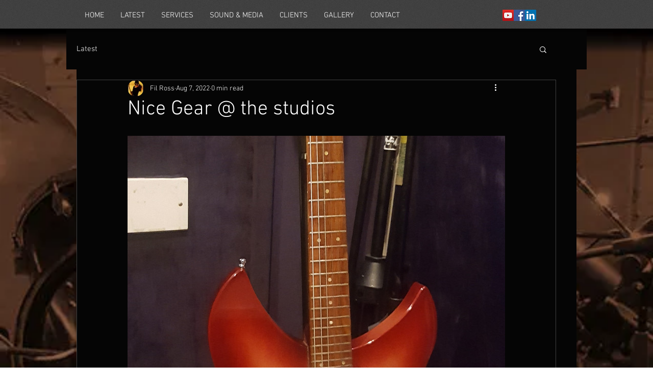

--- FILE ---
content_type: text/css; charset=utf-8
request_url: https://www.filross.com/_serverless/pro-gallery-css-v4-server/layoutCss?ver=2&id=59sjo-not-scoped&items=3354_1836_3264%7C3616_1836_3264%7C3279_1836_3264%7C3580_1836_3264%7C3229_1836_3264%7C3692_1836_3264%7C3559_1836_3264%7C3405_3264_1836%7C3377_3264_1836%7C3605_3264_1836&container=266_740_500_720&options=gallerySizeType:px%7CenableInfiniteScroll:true%7CtitlePlacement:SHOW_ON_HOVER%7CarrowsSize:23%7CslideshowInfoSize:0%7CgalleryLayout:9%7CisVertical:false%7CgallerySizePx:300%7CcubeType:fill%7CgalleryThumbnailsAlignment:none
body_size: -69
content:
#pro-gallery-59sjo-not-scoped .pro-gallery-parent-container{ width: 740px !important; height: 500px !important; } #pro-gallery-59sjo-not-scoped [data-hook="item-container"][data-idx="0"].gallery-item-container{opacity: 1 !important;display: block !important;transition: opacity .2s ease !important;top: 0px !important;left: 0px !important;right: auto !important;height: 500px !important;width: 740px !important;} #pro-gallery-59sjo-not-scoped [data-hook="item-container"][data-idx="0"] .gallery-item-common-info-outer{height: 100% !important;} #pro-gallery-59sjo-not-scoped [data-hook="item-container"][data-idx="0"] .gallery-item-common-info{height: 100% !important;width: 100% !important;} #pro-gallery-59sjo-not-scoped [data-hook="item-container"][data-idx="0"] .gallery-item-wrapper{width: 740px !important;height: 500px !important;margin: 0 !important;} #pro-gallery-59sjo-not-scoped [data-hook="item-container"][data-idx="0"] .gallery-item-content{width: 740px !important;height: 500px !important;margin: 0px 0px !important;opacity: 1 !important;} #pro-gallery-59sjo-not-scoped [data-hook="item-container"][data-idx="0"] .gallery-item-hover{width: 740px !important;height: 500px !important;opacity: 1 !important;} #pro-gallery-59sjo-not-scoped [data-hook="item-container"][data-idx="0"] .item-hover-flex-container{width: 740px !important;height: 500px !important;margin: 0px 0px !important;opacity: 1 !important;} #pro-gallery-59sjo-not-scoped [data-hook="item-container"][data-idx="0"] .gallery-item-wrapper img{width: 100% !important;height: 100% !important;opacity: 1 !important;} #pro-gallery-59sjo-not-scoped [data-hook="item-container"][data-idx="1"].gallery-item-container{opacity: 1 !important;display: block !important;transition: opacity .2s ease !important;top: 0px !important;left: 740px !important;right: auto !important;height: 500px !important;width: 740px !important;} #pro-gallery-59sjo-not-scoped [data-hook="item-container"][data-idx="1"] .gallery-item-common-info-outer{height: 100% !important;} #pro-gallery-59sjo-not-scoped [data-hook="item-container"][data-idx="1"] .gallery-item-common-info{height: 100% !important;width: 100% !important;} #pro-gallery-59sjo-not-scoped [data-hook="item-container"][data-idx="1"] .gallery-item-wrapper{width: 740px !important;height: 500px !important;margin: 0 !important;} #pro-gallery-59sjo-not-scoped [data-hook="item-container"][data-idx="1"] .gallery-item-content{width: 740px !important;height: 500px !important;margin: 0px 0px !important;opacity: 1 !important;} #pro-gallery-59sjo-not-scoped [data-hook="item-container"][data-idx="1"] .gallery-item-hover{width: 740px !important;height: 500px !important;opacity: 1 !important;} #pro-gallery-59sjo-not-scoped [data-hook="item-container"][data-idx="1"] .item-hover-flex-container{width: 740px !important;height: 500px !important;margin: 0px 0px !important;opacity: 1 !important;} #pro-gallery-59sjo-not-scoped [data-hook="item-container"][data-idx="1"] .gallery-item-wrapper img{width: 100% !important;height: 100% !important;opacity: 1 !important;} #pro-gallery-59sjo-not-scoped [data-hook="item-container"][data-idx="2"].gallery-item-container{opacity: 1 !important;display: block !important;transition: opacity .2s ease !important;top: 0px !important;left: 1480px !important;right: auto !important;height: 500px !important;width: 740px !important;} #pro-gallery-59sjo-not-scoped [data-hook="item-container"][data-idx="2"] .gallery-item-common-info-outer{height: 100% !important;} #pro-gallery-59sjo-not-scoped [data-hook="item-container"][data-idx="2"] .gallery-item-common-info{height: 100% !important;width: 100% !important;} #pro-gallery-59sjo-not-scoped [data-hook="item-container"][data-idx="2"] .gallery-item-wrapper{width: 740px !important;height: 500px !important;margin: 0 !important;} #pro-gallery-59sjo-not-scoped [data-hook="item-container"][data-idx="2"] .gallery-item-content{width: 740px !important;height: 500px !important;margin: 0px 0px !important;opacity: 1 !important;} #pro-gallery-59sjo-not-scoped [data-hook="item-container"][data-idx="2"] .gallery-item-hover{width: 740px !important;height: 500px !important;opacity: 1 !important;} #pro-gallery-59sjo-not-scoped [data-hook="item-container"][data-idx="2"] .item-hover-flex-container{width: 740px !important;height: 500px !important;margin: 0px 0px !important;opacity: 1 !important;} #pro-gallery-59sjo-not-scoped [data-hook="item-container"][data-idx="2"] .gallery-item-wrapper img{width: 100% !important;height: 100% !important;opacity: 1 !important;} #pro-gallery-59sjo-not-scoped [data-hook="item-container"][data-idx="3"]{display: none !important;} #pro-gallery-59sjo-not-scoped [data-hook="item-container"][data-idx="4"]{display: none !important;} #pro-gallery-59sjo-not-scoped [data-hook="item-container"][data-idx="5"]{display: none !important;} #pro-gallery-59sjo-not-scoped [data-hook="item-container"][data-idx="6"]{display: none !important;} #pro-gallery-59sjo-not-scoped [data-hook="item-container"][data-idx="7"]{display: none !important;} #pro-gallery-59sjo-not-scoped [data-hook="item-container"][data-idx="8"]{display: none !important;} #pro-gallery-59sjo-not-scoped [data-hook="item-container"][data-idx="9"]{display: none !important;} #pro-gallery-59sjo-not-scoped .pro-gallery-prerender{height:500px !important;}#pro-gallery-59sjo-not-scoped {height:500px !important; width:740px !important;}#pro-gallery-59sjo-not-scoped .pro-gallery-margin-container {height:500px !important;}#pro-gallery-59sjo-not-scoped .one-row:not(.thumbnails-gallery) {height:500px !important; width:740px !important;}#pro-gallery-59sjo-not-scoped .one-row:not(.thumbnails-gallery) .gallery-horizontal-scroll {height:500px !important;}#pro-gallery-59sjo-not-scoped .pro-gallery-parent-container:not(.gallery-slideshow) [data-hook=group-view] .item-link-wrapper::before {height:500px !important; width:740px !important;}#pro-gallery-59sjo-not-scoped .pro-gallery-parent-container {height:500px !important; width:740px !important;}